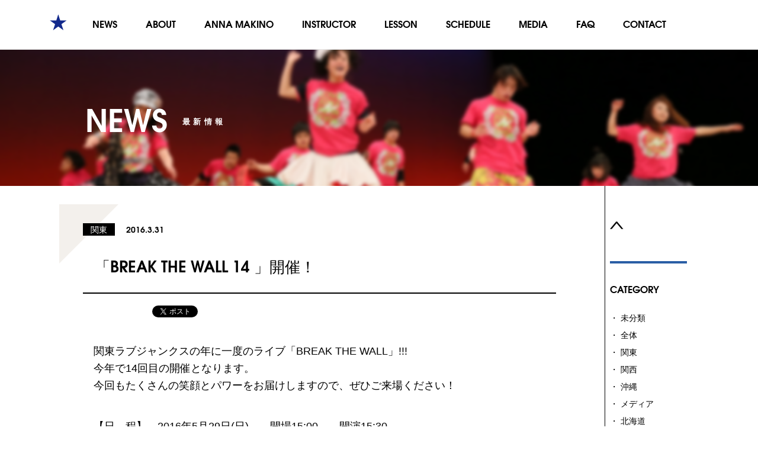

--- FILE ---
content_type: text/html; charset=UTF-8
request_url: https://turbox.jp/info_kantou/%E3%80%8Cbreak-the-wall-14-%E3%80%8D%E9%96%8B%E5%82%AC%EF%BC%81/
body_size: 20180
content:
<!DOCTYPE html>
<html lang='ja'>
<head>
<title>「BREAK THE WALL 14 」開催！ | LOVE JUNX</title>
<meta name="description" content="「ラブジャンクス」は、ダウン症のある方のための世界で初めての本格的なエンタテイメントスクールです。" />
<meta name="keywords" content="ダウン症児者,ラブジャンクス,リアルスポーツ,被災地復興支援,白井智子,牧野アンナ" />
<meta name="author" content="特定非営利活動法人トイボックス TOYBOX">
<meta property="og:title" content="「BREAK THE WALL 14 」開催！ | LOVE JUNX">
<meta property="og:description" content="「ラブジャンクス」は、ダウン症のある方のための世界で初めての本格的なエンタテイメントスクールです。">
<meta property="og:image" content="">
<meta property="og:url" content="https://turbox.jp/">
<meta property="og:locale" content="ja_JP">
<meta property="og:type" content="website">
<link href='https://turbox.jp/favicon.ico' rel='shortcut icon'/>
<meta name="viewport" content="width=device-width, initial-scale=1.0">
<meta http-equiv="X-UA-Compatible" content="IE=edge" />
<link href='https://turbox.jp/css/reset.css' media='all' rel='stylesheet' type='text/css' />
<link href='https://turbox.jp/css/font_face.css' media='all' rel='stylesheet' type='text/css' />
<link href='https://turbox.jp/css/style.css?t=1769357821' media='all' rel='stylesheet' type='text/css' />
<script src="https://ajax.googleapis.com/ajax/libs/jquery/1.8.3/jquery.min.js" charset="UTF-8"></script>
<!--[if lt IE 9]>
<script src="https://ie7-js.googlecode.com/svn/version/2.1(beta4)/IE9.js"></script>
<script src="js/html5shiv.js"></script>
<![endif]-->
<script src="https://turbox.jp/js/main.js?t=1769357821" charset="UTF-8"></script>
</head>
<body>
<div id="wrapper">
                <div id="innerWrap">
        <header>
                        <div id="navigation">
                <nav>
                    <h1><a href="https://turbox.jp/"><span class="ruby">トップページ</span><img src="https://turbox.jp/img/header_logo_star.png" alt="LOVE JUNX" width="29" height="27" /></a></h1>
                    <ul class="font_1">
                        <li><a href="https://turbox.jp/news/"><span class="ruby">最新情報</span>NEWS</a></li>
                        <li><a href="https://turbox.jp/about/"><span class="ruby">LOVE JUNXについて</span>ABOUT</a></li>
                        <li><a href="https://turbox.jp/anna/"><span class="ruby">牧野アンナ</span>ANNA MAKINO</a></li>
                        <li><a href="https://turbox.jp/instructor/"><span class="ruby">インストラクター</span>INSTRUCTOR</a></li>
                        <li><a href="https://turbox.jp/lesson/"><span class="ruby">レッスン</span>LESSON</a></li>
                        <li><a href="https://turbox.jp/schedule/"><span class="ruby">スケジュール</span>SCHEDULE</a></li>
                                                <li><a href="https://turbox.jp/media/"><span class="ruby">メディア</span>MEDIA</a></li>
                        <li><a href="https://turbox.jp/faq/"><span class="ruby">よくある質問</span>FAQ</a></li>
                        <li><a href="https://turbox.jp/contact/"><span class="ruby">お問い合わせ</span>CONTACT</a></li>
                    </ul>
                </nav>
            </div>
	<link rel="alternate" type="application/rss+xml" title="LOVE JUNX &raquo; 「BREAK THE WALL 14 」開催！ のコメントのフィード" href="https://turbox.jp/info_kantou/%e3%80%8cbreak-the-wall-14-%e3%80%8d%e9%96%8b%e5%82%ac%ef%bc%81/feed/" />
		<script type="text/javascript">
			window._wpemojiSettings = {"baseUrl":"https:\/\/s.w.org\/images\/core\/emoji\/72x72\/","ext":".png","source":{"concatemoji":"https:\/\/turbox.jp\/wp-includes\/js\/wp-emoji-release.min.js?ver=4.4.33"}};
			!function(e,n,t){var a;function i(e){var t=n.createElement("canvas"),a=t.getContext&&t.getContext("2d"),i=String.fromCharCode;return!(!a||!a.fillText)&&(a.textBaseline="top",a.font="600 32px Arial","flag"===e?(a.fillText(i(55356,56806,55356,56826),0,0),3e3<t.toDataURL().length):"diversity"===e?(a.fillText(i(55356,57221),0,0),t=a.getImageData(16,16,1,1).data,a.fillText(i(55356,57221,55356,57343),0,0),(t=a.getImageData(16,16,1,1).data)[0],t[1],t[2],t[3],!0):("simple"===e?a.fillText(i(55357,56835),0,0):a.fillText(i(55356,57135),0,0),0!==a.getImageData(16,16,1,1).data[0]))}function o(e){var t=n.createElement("script");t.src=e,t.type="text/javascript",n.getElementsByTagName("head")[0].appendChild(t)}t.supports={simple:i("simple"),flag:i("flag"),unicode8:i("unicode8"),diversity:i("diversity")},t.DOMReady=!1,t.readyCallback=function(){t.DOMReady=!0},t.supports.simple&&t.supports.flag&&t.supports.unicode8&&t.supports.diversity||(a=function(){t.readyCallback()},n.addEventListener?(n.addEventListener("DOMContentLoaded",a,!1),e.addEventListener("load",a,!1)):(e.attachEvent("onload",a),n.attachEvent("onreadystatechange",function(){"complete"===n.readyState&&t.readyCallback()})),(a=t.source||{}).concatemoji?o(a.concatemoji):a.wpemoji&&a.twemoji&&(o(a.twemoji),o(a.wpemoji)))}(window,document,window._wpemojiSettings);
		</script>
		<style type="text/css">
img.wp-smiley,
img.emoji {
	display: inline !important;
	border: none !important;
	box-shadow: none !important;
	height: 1em !important;
	width: 1em !important;
	margin: 0 .07em !important;
	vertical-align: -0.1em !important;
	background: none !important;
	padding: 0 !important;
}
</style>
<link rel='stylesheet' id='contact-form-7-css'  href='https://turbox.jp/wp-content/plugins/contact-form-7/includes/css/styles.css?ver=4.4.2' type='text/css' media='all' />
<script type='text/javascript' src='https://turbox.jp/wp-includes/js/jquery/jquery.js?ver=1.11.3'></script>
<script type='text/javascript' src='https://turbox.jp/wp-includes/js/jquery/jquery-migrate.min.js?ver=1.2.1'></script>
<link rel='https://api.w.org/' href='https://turbox.jp/wp-json/' />
<link rel="EditURI" type="application/rsd+xml" title="RSD" href="https://turbox.jp/xmlrpc.php?rsd" />
<link rel="wlwmanifest" type="application/wlwmanifest+xml" href="https://turbox.jp/wp-includes/wlwmanifest.xml" /> 
<link rel='prev' title='【書籍発売のお知らせ】ダンスチームLOVE JUNX 〜ダウン症のある子たちと共に〜' href='https://turbox.jp/info_all/%e3%80%90%e6%9b%b8%e7%b1%8d%e7%99%ba%e5%a3%b2%e3%81%ae%e3%81%8a%e7%9f%a5%e3%82%89%e3%81%9b%e3%80%91%e3%83%80%e3%83%b3%e3%82%b9%e3%83%81%e3%83%bc%e3%83%a0love-junx-%e3%80%9c%e3%83%80%e3%82%a6%e3%83%b3/' />
<link rel='next' title='ラブジャンクス事業の運営会社変更について' href='https://turbox.jp/info_all/%e3%83%a9%e3%83%96%e3%82%b8%e3%83%a3%e3%83%b3%e3%82%af%e3%82%b9%e4%ba%8b%e6%a5%ad%e3%81%ae%e9%81%8b%e5%96%b6%e4%bc%9a%e7%a4%be%e5%a4%89%e6%9b%b4%e3%81%ab%e3%81%a4%e3%81%84%e3%81%a6/' />
<meta name="generator" content="WordPress 4.4.33" />
<link rel="canonical" href="https://turbox.jp/info_kantou/%e3%80%8cbreak-the-wall-14-%e3%80%8d%e9%96%8b%e5%82%ac%ef%bc%81/" />
<link rel='shortlink' href='https://turbox.jp/?p=65' />
<link rel="alternate" type="application/json+oembed" href="https://turbox.jp/wp-json/oembed/1.0/embed?url=https%3A%2F%2Fturbox.jp%2Finfo_kantou%2F%25e3%2580%258cbreak-the-wall-14-%25e3%2580%258d%25e9%2596%258b%25e5%2582%25ac%25ef%25bc%2581%2F" />
<link rel="alternate" type="text/xml+oembed" href="https://turbox.jp/wp-json/oembed/1.0/embed?url=https%3A%2F%2Fturbox.jp%2Finfo_kantou%2F%25e3%2580%258cbreak-the-wall-14-%25e3%2580%258d%25e9%2596%258b%25e5%2582%25ac%25ef%25bc%2581%2F&#038;format=xml" />
        </header>
        <section id="news">
            <header>
                <h2><span class="font_1">NEWS</span><span class="ruby">最新情報</span></h2>
            </header>
            <div class="contentBody">
                <div class="leftColumn">
		                    <article>
                        <header>
                            <div class="right">
                                <div class="inner">
                                                                <p class="category">関東</p>
                                                                <p class="date">2016.3.31</p>
                                </div>
                                <h3><a href="https://turbox.jp/info_kantou/%e3%80%8cbreak-the-wall-14-%e3%80%8d%e9%96%8b%e5%82%ac%ef%bc%81/">「BREAK THE WALL 14 」開催！</a></h3>
                            </div>
                                                </header>
                                            <div class="share">
                            <iframe src="https://www.facebook.com/plugins/share_button.php?href=https%3A%2F%2Fturbox.jp%2Finfo_kantou%2F%25e3%2580%258cbreak-the-wall-14-%25e3%2580%258d%25e9%2596%258b%25e5%2582%25ac%25ef%25bc%2581%2F&layout=button_count&size=small&mobile_iframe=true&width=95&height=20&appId" width="95" height="20" style="border:none;overflow:hidden" scrolling="no" frameborder="0" allowTransparency="true"></iframe>
                            <a href="https://twitter.com/share" class="twitter-share-button">Tweet</a> <script>!function(d,s,id){var js,fjs=d.getElementsByTagName(s)[0],p=/^http:/.test(d.location)?'http':'https';if(!d.getElementById(id)){js=d.createElement(s);js.id=id;js.src=p+'://platform.twitter.com/widgets.js';fjs.parentNode.insertBefore(js,fjs);}}(document, 'script', 'twitter-wjs');</script>
                        </div>
                        <div class="articleBody">
                            <p>関東ラブジャンクスの年に一度のライブ「BREAK THE WALL」!!!<br />
今年で14回目の開催となります。<br />
今回もたくさんの笑顔とパワーをお届けしますので、ぜひご来場ください！</p>
<p>【日　程】　2016年5月29日(日)　　開場15:00　　開演15:30<br />
【会　場】　中野サンプラザホール（東京都中野区中野4-1-1）<br />
【入場料】　全席指定　　前売券3500円(税込)　／　当日券4000円(税込)<br />
【発売日】　4月2日(土)　10:00 ～<br />
　　　　　　キョードー東京　　0570-550-799　<a href="http://www.kyodotokyo.com/lovejunx" target="_blank">http://www.kyodotokyo.com/lovejunx</a><br />
　　　　　　チケットぴあ　　　0570-02-9999（Pコード 631-829）<a href="http://t.pia.jp/" target="_blank">http://t.pia.jp/</a><br />
　　　　　　ローソンチケット　0570-084-003（Lコード 33380）<a href="http://l-tike.com/" target="_blank">http://l-tike.com/</a><br />
　　　　　　　　　　　　　　　0570-000-407（オペレーター対応）<br />
　　　　　　ＣＮプレイガイド　0570-08-9999　<a href="http://www.cnplayguide.com/" target="_blank">http://www.cnplayguide.com/</a><br />
　　　　　　イープラス　　　　<a href="http://eplus.jp/" target="_blank">http://eplus.jp/</a></p>
<p>【主　催】　株式会社ターボックス<br />
【共　催】　セラグループ<br />
【後　援】　公益財団法人日本ダウン症協会<br />
【応　援】　富士ゼロックス東京かけはし倶楽部/マイラン製薬/グラクソ･スミスクライン<br />
【協　賛】　BRERA OROLOGI<br />
【協　力】　キョードー東京/elements group<br />
【制　作】　株式会社ターボックス<br />
【問合せ】　株式会社ターボックス　06-6543-4766（平日10:00～16:00）　</p>
                        </div>
                                        </article>
                </div>
				                <div class="rightColumn">
                    <nav class="navFollow">
                        <p class="toTopBtn"><img src="https://turbox.jp/img/btn_totop_el_arr_up.png" alt="totop" width="23" height="13" /></p>
                        <div>
                            <h5>CATEGORY</h5>
                            <ul>
                                                                        <li>
                                            <a href="https://turbox.jp/category/%e6%9c%aa%e5%88%86%e9%a1%9e/">未分類</a>
                                        </li>
                                                                        <li>
                                            <a href="https://turbox.jp/category/info_all/">全体</a>
                                        </li>
                                                                        <li>
                                            <a href="https://turbox.jp/category/info_kantou/">関東</a>
                                        </li>
                                                                        <li>
                                            <a href="https://turbox.jp/category/info_kansai/">関西</a>
                                        </li>
                                                                        <li>
                                            <a href="https://turbox.jp/category/info_okinawa/">沖縄</a>
                                        </li>
                                                                        <li>
                                            <a href="https://turbox.jp/category/%e3%83%a1%e3%83%87%e3%82%a3%e3%82%a2/">メディア</a>
                                        </li>
                                                                        <li>
                                            <a href="https://turbox.jp/category/%e5%8c%97%e6%b5%b7%e9%81%93/">北海道</a>
                                        </li>
                                                                        <li>
                                            <a href="https://turbox.jp/category/%e9%96%a2%e6%9d%b1/">関東</a>
                                        </li>
                                                                        <li>
                                            <a href="https://turbox.jp/category/%e5%8c%97%e6%b5%b7%e9%81%93-2/">北海道</a>
                                        </li>
                                                                        <li>
                                            <a href="https://turbox.jp/category/hokkaido/">hokkaido</a>
                                        </li>
                                                                        <li>
                                            <a href="https://turbox.jp/category/kanto/">kanto</a>
                                        </li>
                                                                        <li>
                                            <a href="https://turbox.jp/category/all/">all</a>
                                        </li>
                                                                        <li>
                                            <a href="https://turbox.jp/category/kansai/">kansai</a>
                                        </li>
                                                            </ul>
                        </div>
                        <div id="achive">
                            <h5>ARCHIVE</h5>
                            <ul>
                                	<li><a href='https://turbox.jp/2025/10/'>2025年10月</a></li>
	<li><a href='https://turbox.jp/2025/07/'>2025年7月</a></li>
	<li><a href='https://turbox.jp/2025/05/'>2025年5月</a></li>
	<li><a href='https://turbox.jp/2025/03/'>2025年3月</a></li>
	<li><a href='https://turbox.jp/2024/10/'>2024年10月</a></li>
	<li><a href='https://turbox.jp/2024/06/'>2024年6月</a></li>
	<li><a href='https://turbox.jp/2024/04/'>2024年4月</a></li>
	<li><a href='https://turbox.jp/2023/06/'>2023年6月</a></li>
	<li><a href='https://turbox.jp/2023/04/'>2023年4月</a></li>
	<li><a href='https://turbox.jp/2023/03/'>2023年3月</a></li>
	<li><a href='https://turbox.jp/2022/12/'>2022年12月</a></li>
	<li><a href='https://turbox.jp/2022/06/'>2022年6月</a></li>
	<li><a href='https://turbox.jp/2022/01/'>2022年1月</a></li>
	<li><a href='https://turbox.jp/2021/08/'>2021年8月</a></li>
	<li><a href='https://turbox.jp/2020/09/'>2020年9月</a></li>
	<li><a href='https://turbox.jp/2020/08/'>2020年8月</a></li>
	<li><a href='https://turbox.jp/2020/06/'>2020年6月</a></li>
	<li><a href='https://turbox.jp/2020/04/'>2020年4月</a></li>
	<li><a href='https://turbox.jp/2020/03/'>2020年3月</a></li>
	<li><a href='https://turbox.jp/2020/02/'>2020年2月</a></li>
	<li><a href='https://turbox.jp/2019/12/'>2019年12月</a></li>
	<li><a href='https://turbox.jp/2019/11/'>2019年11月</a></li>
	<li><a href='https://turbox.jp/2019/10/'>2019年10月</a></li>
	<li><a href='https://turbox.jp/2019/08/'>2019年8月</a></li>
	<li><a href='https://turbox.jp/2019/06/'>2019年6月</a></li>
	<li><a href='https://turbox.jp/2019/04/'>2019年4月</a></li>
	<li><a href='https://turbox.jp/2019/02/'>2019年2月</a></li>
	<li><a href='https://turbox.jp/2019/01/'>2019年1月</a></li>
	<li><a href='https://turbox.jp/2018/10/'>2018年10月</a></li>
	<li><a href='https://turbox.jp/2018/09/'>2018年9月</a></li>
	<li><a href='https://turbox.jp/2018/08/'>2018年8月</a></li>
	<li><a href='https://turbox.jp/2018/07/'>2018年7月</a></li>
	<li><a href='https://turbox.jp/2018/06/'>2018年6月</a></li>
	<li><a href='https://turbox.jp/2018/05/'>2018年5月</a></li>
	<li><a href='https://turbox.jp/2018/04/'>2018年4月</a></li>
	<li><a href='https://turbox.jp/2018/03/'>2018年3月</a></li>
	<li><a href='https://turbox.jp/2018/02/'>2018年2月</a></li>
	<li><a href='https://turbox.jp/2018/01/'>2018年1月</a></li>
	<li><a href='https://turbox.jp/2017/12/'>2017年12月</a></li>
	<li><a href='https://turbox.jp/2017/11/'>2017年11月</a></li>
	<li><a href='https://turbox.jp/2017/09/'>2017年9月</a></li>
	<li><a href='https://turbox.jp/2017/08/'>2017年8月</a></li>
	<li><a href='https://turbox.jp/2017/07/'>2017年7月</a></li>
	<li><a href='https://turbox.jp/2017/04/'>2017年4月</a></li>
	<li><a href='https://turbox.jp/2017/03/'>2017年3月</a></li>
	<li><a href='https://turbox.jp/2017/01/'>2017年1月</a></li>
	<li><a href='https://turbox.jp/2016/12/'>2016年12月</a></li>
	<li><a href='https://turbox.jp/2016/11/'>2016年11月</a></li>
	<li><a href='https://turbox.jp/2016/09/'>2016年9月</a></li>
	<li><a href='https://turbox.jp/2016/08/'>2016年8月</a></li>
	<li><a href='https://turbox.jp/2016/07/'>2016年7月</a></li>
	<li><a href='https://turbox.jp/2016/04/'>2016年4月</a></li>
	<li><a href='https://turbox.jp/2016/03/'>2016年3月</a></li>
	<li><a href='https://turbox.jp/2015/10/'>2015年10月</a></li>
                            </ul>
                        </div>
                    </nav>
                </div>
            </div>
        </section>
    </div>
    <footer>
        <div class="upper">
            <p class="font_1 toTopBtn" id="totopBtn">TOP</p>
        </div>
        <div>
            <ul>
                <li><a href="http://www.elementsgroup.biz/" target="_blank"><img src="https://turbox.jp/img/banner_1.png" alt="img" width="200" height="84" /></a></li>
                <li><a href="http://www.jdss.or.jp/" target="_blank"><img src="https://turbox.jp/img/banner_2.png" alt="img" width="200" height="84" /></a></li>
            </ul>
        </div>
        <p class="font_1">© LOVE JUNXS. All rights reserved.</p>
</div>

	<script type='text/javascript' src='https://turbox.jp/wp-content/plugins/contact-form-7/includes/js/jquery.form.min.js?ver=3.51.0-2014.06.20'></script>
<script type='text/javascript'>
/* <![CDATA[ */
var _wpcf7 = {"loaderUrl":"https:\/\/turbox.jp\/wp-content\/plugins\/contact-form-7\/images\/ajax-loader.gif","recaptchaEmpty":"\u3042\u306a\u305f\u304c\u30ed\u30dc\u30c3\u30c8\u3067\u306f\u306a\u3044\u3053\u3068\u3092\u8a3c\u660e\u3057\u3066\u304f\u3060\u3055\u3044\u3002","sending":"Sending ..."};
/* ]]> */
</script>
<script type='text/javascript' src='https://turbox.jp/wp-content/plugins/contact-form-7/includes/js/scripts.js?ver=4.4.2'></script>
<script type='text/javascript' src='https://turbox.jp/wp-includes/js/wp-embed.min.js?ver=4.4.33'></script>
</body>
</html>

--- FILE ---
content_type: text/css
request_url: https://turbox.jp/css/font_face.css
body_size: 1405
content:
@font-face {
    font-family: 'texgyreadventorbold';
    src: url('font/texgyreadventor-bold-webfont.eot');
    src: url('font/texgyreadventor-bold-webfont.eot?#iefix') format('embedded-opentype'),
         url('font/texgyreadventor-bold-webfont.woff') format('woff'),
         url('font/texgyreadventor-bold-webfont.ttf') format('truetype'),
         url('font/texgyreadventor-bold-webfont.svg#texgyreadventorbold') format('svg');
    font-weight: normal;
    font-style: normal;
}

@font-face {
    font-family: 'texgyreadventorregular';
    src: url('font/texgyreadventor-regular-webfont.eot');
    src: url('font/texgyreadventor-regular-webfont.eot?#iefix') format('embedded-opentype'),
         url('font/texgyreadventor-regular-webfont.woff') format('woff'),
         url('font/texgyreadventor-regular-webfont.ttf') format('truetype'),
         url('font/texgyreadventor-regular-webfont.svg#texgyreadventorregular') format('svg');
    font-weight: normal;
    font-style: normal;
}
@font-face {
    font-family: 'texgyreadventoritalic';
    src: url('font/texgyreadventor-italic-webfont.eot');
    src: url('font/texgyreadventor-italic-webfont.eot?#iefix') format('embedded-opentype'),
         url('font/texgyreadventor-italic-webfont.woff') format('woff'),
         url('font/texgyreadventor-italic-webfont.ttf') format('truetype'),
         url('font/texgyreadventor-italic-webfont.svg#texgyreadventoritalic') format('svg');
    font-weight: normal;
    font-style: normal;
}


--- FILE ---
content_type: text/css
request_url: https://turbox.jp/css/style.css?t=1769357821
body_size: 64026
content:
@charset "utf-8";
body{
    font-family: "游ゴシック", YuGothic,"ヒラギノ角ゴ Pro W3", "Hiragino Kaku Gothic Pro", "メイリオ", Meiryo, Osaka, "ＭＳ Ｐゴシック", "MS P Gothic", sans-serif;
    -webkit-text-size-adjust: 100%; 
}
a{
    color:inherit;
    text-decoration: none;
}
.font_1,
#topHeader .notice:after,
#wrapper.top #innerWrap .news .newsBody > ul li .date,
#news .contentBody article header > div,
#news .rightColumn nav,
#faq .contentBody > article h3:before,
#faq .contentBody > article h3 + p:before,
.decoBtn:after{
    font-family: 'texgyreadventorbold';
}
.font_2,
.previouspostslink,
.nextpostslink{
    font-family: 'texgyreadventorregular';
}
.font_3{
    font-family: 'texgyreadventoritalic';
}
.decoBtn > a{
    display: block;
}

/* HEADER */
#wrapper #innerWrap > header{
    background-color: white;
    border-bottom: 1px solid #e5e5e5;
}
#wrapper #innerWrap > header > div{
    max-width: 1174px;
    margin: 0 auto;
    position: relative;
}
#wrapper #innerWrap > header nav > h1{
    position: absolute;
    left: 31px;
    top: 24px;
}
#wrapper #innerWrap > header nav ul{
    padding: 32px 0 35px;
    text-align: center;
}
#wrapper #innerWrap > header nav ul li{
    padding: 0 4px;
    margin: 0 18px;
    font-size: 16px;
    line-height: 13px;
    display: inline-block;
    position: relative;
}
#wrapper #innerWrap > header nav ul li .ruby,
#wrapper #innerWrap > header h1 .ruby{
    color: #2a5ea5;
    font-size: 12px;
    letter-spacing: 0.4em;
    text-align: center;
    font-weight: bold;
    position: absolute;
    top: -18px;
    left: 50%;
    transform: translate(-50%, 0);
    display: block;
    white-space: nowrap;
    opacity: 0;
    transition: all 0.4s ease;
}
#wrapper #innerWrap > header h1 .ruby{
    top: -5px;
}
#wrapper #innerWrap > header nav ul li:hover .ruby,
#wrapper #innerWrap > header h1:hover .ruby{
    top: -23px;
    opacity: 1;
}
#wrapper #innerWrap > header h1:hover .ruby{
    top: -10px;
}
#wrapper #innerWrap > header nav ul li:after{
    content: '';
    height: 5px;
    background-color: #2a5ea5;
    position: absolute;
    left: 0;
    right: 100%;
    bottom: -16px;
    display: block;
    transition: all 0.4s ease;
}
#wrapper #innerWrap > header nav ul li:hover:after{
    right: 0;
}
#wrapper #innerWrap > header nav > .share{
    width: 70px;
    position: absolute;
    top: 29px;
    right: 13px;
}
#wrapper #innerWrap > header nav > .share p{
    float: left;
}
#wrapper #innerWrap > header nav > .share p + p{
    float: right;
}

/* FOOTER */
#wrapper > footer{
    background-color: #f0f0f0;
}
#wrapper > footer .upper{
    height: 50px;
    background-color: #d8d8d8;
}
#wrapper > footer .upper > p{
    width: 50px;
    height: 100%;
    padding-top: 28px;
    font-size: 15px;
    text-align: center;
    float: right;
    background: url(../img/footer_totop_bg.png) no-repeat center 10px;
    background-color: white;
    box-sizing: border-box;
    cursor: pointer;
}
#wrapper > footer .upper + div{
    width: 420px;
    margin: 0 auto;
}
#wrapper > footer .upper + div ul{
    padding-top: 10px;
    overflow: hidden;
}
#wrapper > footer .upper + div ul li{
    margin: 5px;
    float: left;
}
#wrapper > footer > p{
    padding: 12px 0;
    font-size: 11px;
    letter-spacing: 0.06em;
    text-align: center;
}

/* CONTENT */
#wrapper.content #innerWrap > section > header{
    width: 100%;
    height: 140px;
    padding-top: 90px;
}
#wrapper.content #innerWrap > section > header h2{
    width: 1000px;
    margin: 0 auto;
    color: white;
    position: relative;
}
#wrapper.content #innerWrap > section > header h2 .font_1{
    font-size: 52px;
    text-indent: 0.08em;
    display: inline-block;
}
#wrapper.content #innerWrap > section > header h2 .ruby{
    margin-left: 25px;
    font-size: 13px;
    letter-spacing: 0.4em;
    display: inline-block;
    position: absolute;
    top: 25px;
}
#wrapper.content .decoBtn{
    color: #2a5ea5;
    text-align: center;
    border: 3px solid #2a5ea5;
    float: left;
    overflow: hidden;
    position: relative;
    cursor: pointer;
    letter-spacing: 0.14em;
    transition: color 0.5s ease-out;
}
#wrapper.content .decoBtn:hover{
    color: white;
}
#wrapper.content .decoBtn > *{
    position: relative;
    z-index: 1px;
}
#wrapper.content .decoBtn:before{
    content: '';
    width: 0;
    height: 0;
    width: 0;
    height: 0;
    border-style: solid;
    border-width: 800px 800px 0 800px;
    border-color: #2a5ea5 transparent transparent transparent;
    position: absolute;
    top:0;
    left: -1570px;
    transition: left 0.5s ease-out;
}
#wrapper.content .decoBtn:after{
    content: '>';
    font-size: 17px;
    color: #2a5ea5;
    position: absolute;
    right: 9px;
    top: 0;
}
#wrapper.content .decoBtn:hover:before{
    left: -1200px;
}
#wrapper.content .border{
    border-bottom: 2px solid #f4f1ed;
}
#wrapper.content .border > span{
    margin-bottom: -2px;
    border-bottom: 2px solid #2a5ea5;
    display: inline-block;
}




/* TOP */
#loadingWrap{
    width: 100%;
    height: 100%;
    position: fixed;
    z-index: 1000;
    background-color: white;
}
#loadingTop,
#loadingBottom{
    height: 49.9%;
    position: absolute;
    left: 0;
    right: 0;
    background-color: white;
    z-index: 2;
}
#loadingBottom{
    bottom: 0;
}
#loadingTop{
    top: 0;
}
#loadingBarWrap{
    height: 100%;
    width: 100%;
    position: absolute;
    top: 60px;
    bottom: 0;
    left: 50%;
    transform: translate(-50%, 0);
}
#loadingBarWrap > div{
    width: 0%;
    height: 100%;
    background-color: #2a5ea5;
}

#wrapper.top #innerWrap > header > div{
    width: 100%;
    max-width: 1360px;
}
#topHeader{
    height: 83px;
    margin: 0 27px;
    position: relative;
    z-index: 10;
}
#wrapper.top #innerWrap > header > div > h1{
    height: 83px;
    position: absolute;
    left: 25px;
    top: 0;
}
#wrapper.top #innerWrap > header > div > h1 > img{
    height: 100%;
    width: auto;
}
#topHeader .notice{
    width: 370px;
    height: 83px;
/*     height: 114px; */
    color: white;
    font-size: 24px;
    line-height: 34px;
    background: url(../img/bg_red_stripe.png) repeat;
    position: absolute;
    right: 0;
    top: 0;
}
#topHeader .notice:after{
    content: '>';
    color: white;
    font-size: 33px;
    position: absolute;
    bottom: 50%;
    right: 9px;
    margin-bottom: -0.3em;
/*     margin-bottom: -0.5em; */
}
#topHeader .notice > a{
    width: inherit;
    height: inherit;
    padding-left: 28px;
    display: table-cell;
    vertical-align: middle;
    box-sizing: border-box;
}
#topHeader .description > p:first-child{
    padding: 35px 0;
    padding-left: 120px;
    padding-right: 385px;
    font-size: 13px;
    line-height: 14px;
    text-align: center;
}
#topSlide{
    margin: 0 27px;
    position: relative;
}
#topSlide ul{
    height: 100%;
    overflow: hidden;
}
#topSlide ul li{
    height: 100%;
    background-position: center center;
    background-size: cover;
}
#topSlide ul li img{
    width: 100%;
    height: auto;
    vertical-align: bottom;
}
#topSlide #slideBtn{
    width: 498px;
    height: 74px;
    position: absolute;
    bottom: 72px;
    right: 67px;
}
#topSlide #slideBtn span{
    height: 100%;
    position: absolute;
    top:0;
    left: 0;
    right: 100%;
    z-index: 1;
    background-color: #2a5ea5;
}
#topSlide #slideBtn a{
    width: inherit;
    height: inherit;
    padding-left: 33px;
    color: white;
    font-size: 38px;
    letter-spacing: 0.02em;
    display: table-cell;
    vertical-align: middle;
    box-sizing: border-box;
    border: 1px solid white;
    background-color: #2a5ea5;
    transition: all 0.3s ease-out;
}
#topSlide #slideBtn a:after{
    content: '>';
    display: block;
    line-height: 66px;
    position: absolute;
    right: 18px;
    top: 0;
}
#topSlide #slideBtn a:hover{
    background-color: rgba(42,94,165, 0.7);
}
#topSlide .share{
    position: absolute;
    top: 75px;
    right: 27px;
}
#topSlide .share > p{
    margin-bottom: 24px;
}
#wrapper.top #innerWrap > header #topSlide + div{
    width: 100%;
}
#wrapper.top #innerWrap > header nav ul li{
    margin: 0 12px;
}
#wrapper.top #innerWrap > header nav > h1,
#wrapper.top #innerWrap > header nav > .share{
    display: none;
}

#wrapper.top #innerWrap .news{
    padding-bottom: 85px;
    background-color: #f3f0ec;
}
#wrapper.top #innerWrap .news > div > h2{
    padding-top: 47px;
    margin-bottom: 78px;
    text-align: center;
}
#wrapper.top #innerWrap .news .newsBody{
    width: 1000px;
    padding-left: 193px;
    margin: 0 auto;
    box-sizing: border-box;
    position: relative;
}
#wrapper.top #innerWrap .news .newsBody > h3{
    font-size: 38px;
    line-height: 30px;
    letter-spacing: 0.08em;
    position: absolute;
    left: 30px;
    top: 50%;
    margin-top: -0.5em;
}
#wrapper.top #innerWrap .news .newsBody > ul{
    padding-left: 20px;
    border-left: 1px solid #2a5ea5;
}
#wrapper.top #innerWrap .news .newsBody > ul li{
    overflow: hidden;
}
#wrapper.top #innerWrap .news .newsBody > ul li:hover{
    background-color: white;
}
#wrapper.top #innerWrap .news .newsBody > ul li a{
    height: 32px;
    padding-right: 35px;
    font-size: 19px;
    line-height: 32px;
    font-weight: bold;
    display: block;
    position: relative;
}
#wrapper.top #innerWrap .news .newsBody > ul li a:after{
    content: '';
    width: 26px;
    height: 26px;
    background: url(../img/top_news_li_el_arr.png) no-repeat center center;
    background-size: 10px auto;
    background-color: #d8d8d8;
    border-radius: 13px;
    position: absolute;
    right: 15px;
    top: 3px;
    display: block;
}
#wrapper.top #innerWrap .news .newsBody > ul li:hover a:after{
    background-color: #2a5ea5;
}
#wrapper.top #innerWrap .news .newsBody > ul li .date{
    width: 106px;
    font-size: 13px;
    line-height: 32px;
    text-align: center;
    display: inline-block;
}
#wrapper.top #innerWrap .news .newsBody > .button{
    position: absolute;
    bottom: -65px;
    right: 0;
}
#wrapper.top #innerWrap .news .newsBody > .button span{
    width: 103px;
    height: 35px;
    padding-right: 27px;
    color: white;
    font-size: 20px;
    line-height: 35px;
    text-align: center;
    position: relative;
    background-color: black;
    display: inline-block;
}
#wrapper.top #innerWrap .news .newsBody > .button span:after{
    content: '>';
    line-height: 30px;
    position: absolute;
    right: 22px;
    top: 0;
    display: block;
}
#wrapper.top #innerWrap .lessonBlog{
    width: 100%;
    height: 140px;
    background: no-repeat center -64px, url(../img/bg_dot.png) repeat;
    background-color: #2a5ea5;
}
#wrapper.top #innerWrap .lessonBlog h2{
    padding: 50px 0 67px;
    color: white;
    font-size: 38px;
    letter-spacing: 0.08em;
    line-height: 32px;
    text-align: center;
}
#wrapper.top #innerWrap .lessonBlog h2:before{
    content: '';
    width: 32px;
    height: 32px;
    margin-right: 20px;
    background: url(../img/top_h_el_facebook.png) no-repeat center center;
    display: inline-block;
}
#wrapper.top #innerWrap .lessonBlog > div > div{
    width: 1000px;
    margin: 0 auto;
    overflow: hidden;
}
#wrapper.top #innerWrap .lessonBlog > div > div.mt{
    margin-top: 20px;
}
#wrapper.top #innerWrap .lessonBlog > div > div > div{
    width: 312px;
    height: 82px;
    border: 3px solid white;
    float: left;
    overflow: hidden;
    position: relative;
}
#wrapper.top #innerWrap .lessonBlog > div > div > div:before{
    content: '';
    width: 0;
    height: 0;
    width: 0;
    height: 0;
    border-style: solid;
    border-width: 800px 800px 0 800px;
    border-color: white transparent transparent transparent;
    position: absolute;
    top:0;
    left: -1550px;
    transition: left 0.5s ease-out;
}
#wrapper.top #innerWrap .lessonBlog > div > div > div:hover:before{
    left: -1200px;
}
#wrapper.top #innerWrap .lessonBlog > div > div > div:first-child + div{
    margin: 0 22px;
}
#wrapper.top #innerWrap .lessonBlog > div > div.cl_1 > div{
    margin: 0 auto;
    float: none;
}
#wrapper.top #innerWrap .lessonBlog > div > div > div a{
    width: inherit;
    height: inherit;
    font-size: 26px;
    text-align: center;
    color: white;
    font-weight: bold;
    font-family: "ヒラギノ角ゴ Pro W3", "Hiragino Kaku Gothic Pro", "游ゴシック", YuGothic, "メイリオ", Meiryo, Osaka, "ＭＳ Ｐゴシック", "MS P Gothic", sans-serif;
    display: table-cell;
    vertical-align: middle;
    background: url(../img/top_btn_el.png) no-repeat left top;
    position: relative;
    z-index: 2;
    transition: color 0.5s ease;
}
#wrapper.top #innerWrap .lessonBlog > div > div > div:hover a{
    color: #2a5ea5;
}

/* NEWS */
#news > header{
    background: url(../img/news_head_bg.png) no-repeat center center;
    background-size: cover;
}
#news.event > header{
    background: url(../img/event_head_bg.png) no-repeat center center;
    background-size: cover;
}
#news.schedule > header{
    background: url(../img/schedule_head_bg.png) no-repeat center center;
    background-size: cover;
}
#news.media > header{
    background: url(../img/media_head_bg.png) no-repeat center center;
    background-size: cover;
}

#news .contentBody{
    max-width: 1080px;
    padding-right: 158px;
    margin: 0 auto;
    box-sizing: border-box;
    position: relative;
}
#news .contentBody .leftColumn{
    border-right: 1px solid black;
}
#news .contentBody article{
    padding: 63px 82px 40px 40px;
    position: relative;
}
#news .contentBody article:before{
    content: '';
    width: 0;
    height: 0;
    border-style: solid;
    border-width: 100px 100px 0 0;
    border-color: #f3f0ec transparent transparent transparent;
    display: block;
    position: absolute;
    top: 31px;
    left: 0;
    z-index: 0;
}
#news .contentBody article header{
    padding-bottom: 26px;
    border-bottom: 2px solid black;
    position: relative;
    z-index: 1;
    overflow: hidden;
}
#news .contentBody article header.list .left{
    width: 200px;
    float: left;
}
#news .contentBody article header.list .left img{
    width: 100%;
    height: auto;
}
#news .contentBody article header.list .left .no_image{
    width: 100%;
    height: 100px;
    background: #d8d8d8 url([data-uri]) no-repeat center center;
    background-size: 46px auto;
    display: block;
}
#news .contentBody article header.list .right{
    float: right;
    width: 579px;
}
#news .contentBody article header .inner{
    overflow: hidden;
}
#news .contentBody article header .inner > p{
    padding: 0 13px;
    margin-right: 6px;
    font-size: 14px;
    line-height: 21px;
    float: left;
}
#news .contentBody article header .inner > p.category{
    color: white;
    background-color: black;
}
#news .contentBody article header h3{
    padding-left: 20px;
    margin: 30px 0 0;
    font-size: 26px;
    line-height: 40px;
    font-weight: normal;
}
#news .contentBody article .share{
    padding-top: 20px;
    padding-left: 18px;
}
#news .contentBody article .articleBody > p{
    padding: 0 18px;
    margin-top: 40px;
    font-size: 18px;
    line-height: 29px;
}
#news .contentBody article .articleBody img{
    max-width: 100%;
    height: auto;
}
#news .contentBody article .articleBody a{
    color: #e52222;
}
#news .contentBody .wp-pagenavi{
    width: 100%;
    margin: 20px 0 0;
    padding-left: 40px;
    padding-bottom: 60px;
    position: relative;
    box-sizing: border-box;
}
#news .contentBody .wp-pagenavi .page,
#news .contentBody .wp-pagenavi .current{
    width: 30px;
    height: 30px;
    margin-right: 12px;
    font-size: 16px;
    line-height: 30px;
    text-align: center;
    display: inline-block;
}
#news .contentBody .wp-pagenavi .page:hover{
    background-color: #cdcdcd;
}
#news .contentBody .wp-pagenavi .current{
    color: white;
    background-color: black;
}
#news .contentBody .wp-pagenavi .previouspostslink,
#news .contentBody .wp-pagenavi .nextpostslink{
    color: #ccc;
    font-size: 50px;
    line-height: 35px;
    position: absolute;
    top:-10px;
    right: 82px;
    display: block;
}
#news .contentBody .wp-pagenavi .previouspostslink{
    right: 121px;
}
#news .contentBody .wp-pagenavi .previouspostslink:hover,
#news .contentBody .wp-pagenavi .nextpostslink:hover{
    color: black;
}

#news .contentBody .rightColumn{
    width: 138px;
    position: absolute;
    top: 0;
    right: 20px;
    bottom: 0;
}
#news .contentBody .rightColumn nav{
    width: 130px;
    padding-top: 58px;
    padding-left: 8px;
    position: absolute;
    top: 0;
}
#news .contentBody .rightColumn nav > p{
    margin-bottom: 18px;
    display: inline-block;
    cursor: pointer;
}
#news .contentBody .rightColumn nav > div{
    margin-top: 35px;
    border-top: 4px solid #2a5ea5;
}
#news .contentBody .rightColumn nav > div h5{
    padding: 35px 0;
}
#news .contentBody .rightColumn nav > div ul li{
    margin-bottom: 18px;
    font-size: 14px;
    line-height: 11px;
}
#news .contentBody .rightColumn nav > div ul li:before{
    content: '・';
    display: inline;
}
#news .contentBody .rightColumn nav a:hover{
    color: #999;
}

/* ABOUT */
#about > header{
    background: url(../img/about_head_bg.png) no-repeat center center;
    background-size: cover
}
#about > .contentBody > h3{
    padding: 62px 0 70px;
    text-align: center;
}
#about > .contentBody > .content_1{
    background-color: #f3f0ec;
}
#about > .contentBody > .content_1 > div{
    width: 960px;
    padding: 68px 0 80px;
    margin: 0 auto;
    box-sizing: border-box;
    position: relative;
}
#about > .contentBody > .content_1 > div:before{
    content: '';
    width: 206px;
    height: 174px;
    background: url(../img/about_bg_el_star.png) no-repeat center center;
    display: block;
    position: absolute;
    top: 0;
    right: -38px;
}
#about > .contentBody > .content_1 > div > h3{
    margin-bottom: 60px;
    text-align: center;
    position: relative;
    z-index: 1;
}
#about > .contentBody > .content_1 > div > p{
    font-size: 16px;
    line-height: 36px;
    font-weight: bold;
}
#about > .contentBody > .content_2{
    position: relative;
}
#about > .contentBody > .content_2 > div{
    width: 1000px;
    padding: 60px 20px 92px 0;
    margin: 0 auto;
    box-sizing: border-box;
    position: relative;
}
#about > .contentBody > .content_2 > div > h3{
    margin-bottom: 40px;
    color: #2a5ea5;
    font-size: 16px;
    line-height: 28px;
}
#about > .contentBody > .content_2 > div > h3 > span{
    color: black;
    margin-right: 13px;
    font-size: 35px;
    display: inline-block;
}
#about > .contentBody > .content_2 > div > .leftColumn{
    width: 233px;
    position: absolute;
    top: 140px;
    left: 0;
}
#about > .contentBody > .content_2 > div > .leftColumn .decoBtn{
    width: 226px;
    height: 56px;
    margin-top: 25px;
    line-height: 56px;
}
#about > .contentBody > .content_2 > div > .rightColumn{
    padding: 0 20px 0 285px;
}
#about > .contentBody > .content_2 > div > .rightColumn > h4{
    margin-bottom: 25px;
}
#about > .contentBody > .content_2 > div > .rightColumn > h4 > span{
    padding: 20px 0 25px;
}
#about > .contentBody > .content_2 > div > .rightColumn > h4 > span .font_3{
    font-size: 13px;
}
#about > .contentBody > .content_2 > div > .rightColumn > p{
    font-size: 14px;
    line-height: 26px;
}
#about > .contentBody > .content_2 aside{
    background-color: #2a5ea5;
    color: white;
    position: absolute;
    top: 130px;
    left: 30px;
    right: 30px;
    bottom: 40px;
    display: none;
}
#about > .contentBody > .content_2 aside > div:first-child{
    max-width: 1080px;
    margin: 0 auto;
    position: relative;
    z-index: 3;
}
#about > .contentBody > .content_2 aside > div:first-child > h4{
    color: black;
    font-size: 26px;
    letter-spacing: 0.14em;
    position: absolute;
    top: -0.5em;
    right: -3px;
}
#about > .contentBody > .content_2 aside > div:first-child > .closeBtn{
    position: absolute;
    top: 28px;
    right: 0;
    cursor: pointer;
}
#about > .contentBody > .content_2 aside > div + div{
    position: absolute;
    top:0;
    left: 0;
    right: 0;
    bottom: 0;
    overflow: scroll;
}
#about > .contentBody > .content_2 aside > div + div > div{
    width: 940px;
    margin: 0 auto;
}
#about > .contentBody > .content_2 aside > div .upper{
    height: 320px;
    padding: 20px 40px;
}
#about > .contentBody > .content_2 aside > div .upper > *{
    float: left
}
#about > .contentBody > .content_2 aside > div .upper > div{
    width: 520px;
    height: 320px;
    padding-left: 67px;
}
#about > .contentBody > .content_2 aside > div .upper > div > div{
    width: inherit;
    height: inherit;
    display: table-cell;
    vertical-align: middle;
}
#about > .contentBody > .content_2 aside > div .upper > div > div p:first-child{
    margin-bottom: 20px;
    font-size: 32px;
    line-height: 30px;
    letter-spacing: 0.06em;
}
#about > .contentBody > .content_2 aside > div .upper > div > div p:first-child > span{
    font-size: 13px;
    margin-left: 20px;
    display: inline-block;
    vertical-align: top;
}
#about > .contentBody > .content_2 aside > div .upper > div > div p:first-child + p{
    font-size: 14px;
    line-height: 27px;
    letter-spacing: 0.14em;
}
#about > .contentBody > .content_2 aside > div .content_1{
    padding: 0 0 0 12px;
    border-top: 1px solid white;
    border-bottom: 1px solid white;
}
#about > .contentBody > .content_2 aside > div .content_1 table{
    margin: 30px 0;
    border: 0;
    border-collapse: collapse;
}
#about > .contentBody > .content_2 aside > div .content_1 table tr td:first-child{
    width: 160px;
    padding: 5px 0;
    text-align: center;
}
#about > .contentBody > .content_2 aside > div .content_1 table tr td{
    padding: 5px 0 5px 40px;
    font-size: 14px;
    line-height: 20px;
    vertical-align: middle;
    position: relative;
}
#about > .contentBody > .content_2 aside > div .content_1 table tr td:first-child + td:before{
    content: '';
    width: 2px;
    background-color: white;
    position: absolute;
    top: 0;
    left: 3.5px;
    bottom: 0;
    display: block;
}
#about > .contentBody > .content_2 aside > div .content_1 table tr td:first-child + td:after{
    content: '';
    width: 7px;
    height: 7px;
    background-color: white;
    border-radius: 4px;
    position: absolute;
    top: 50%;
    left: 0;
    margin-top: -3.5px;
}
#about > .contentBody > .content_2 aside > div .content_1 table tr td:first-child + td.noDisc:after{
    display: none;
}
#about > .contentBody > .content_2 aside > div .content_2{
    padding: 20px 0 60px 230px;
    position: relative;
}
#about > .contentBody > .content_2 aside > div .content_2 > h4{
    font-size: 18px;
    position: absolute;
    top: 39px;
    left: 95px;
}
#about > .contentBody > .content_2 aside > div .content_2 table{
    border-spacing: 0 20px;
    border-collapse : separate;
}
#about > .contentBody > .content_2 aside > div .content_2 table tr td:first-child{
    width: 100px;
}
#about > .contentBody > .content_2 aside > div .content_2 table tr td{
    font-size: 14px;
    line-height: 20px;
}

#about > .contentBody > .content_3{
    background-color: #f3f0ec;
}
#about > .contentBody > .content_3 > div{
    width: 960px;
    padding: 60px 0 0;
    margin: 0 auto;
}

/* INSTRUCTOR */
#instructor > header{
    background: url(../img/inst_head_bg.png) no-repeat center center;
    background-size: cover
}
#instructor > .contentBody{
    width: 990px;
    margin: 0 auto;
    padding: 65px 0 130px;
}
#instructor > .contentBody .content_1{
    margin-bottom: 50px;
}
#instructor > .contentBody .content_1 > h3{
    margin-bottom: 60px;
}
#wrapper.content .border > span{
    padding-bottom: 20px;
}
#instructor > .contentBody .content_1 > div,
#instructor.profiles article{
    padding-left: 270px;
    position: relative;
}
#instructor > .contentBody .content_1 .leftColumn,
#instructor.profiles article .leftColumn{
    position: absolute;
    top: 0;
    left: 0;
}
#instructor > .contentBody .content_1 .leftColumn > .decoBtn,
#instructor.profiles article .leftColumn .decoBtn{
    width: 229px;
    margin-top: 30px;
    line-height: 31px;
}
#instructor > .contentBody .content_1 .leftColumn > .decoBtn:before,
#instructor.profiles article .leftColumn .decoBtn:before{
    left: -1580px;
}
#instructor > .contentBody .content_1 .leftColumn > .decoBtn:hover:before,
#instructor.profiles article .leftColumn .decoBtn:hover:before{
    left: -1200px;
}
#instructor > .contentBody .content_1 .rightColumn{
    padding-top: 10px;
}
#instructor > .contentBody .content_1 .rightColumn h4{
    font-size: 20px;
    margin-bottom: 20px;
}
#instructor > .contentBody .content_1 .rightColumn h5,
#instructor.profiles article .rightColumn h5{
    margin-bottom: 35px;
    font-size: 27px;
}
#instructor > .contentBody .content_1 .rightColumn h5 > span,
#instructor.profiles article .rightColumn h5 span{
    padding-left: 10px;
    font-size: 13px;
}
#instructor > .contentBody .content_1 .rightColumn h5 + p{
    font-size: 16px;
    line-height: 30px;
    font-weight: bold;
}
#instructor > .contentBody .content_1 .rightColumn h6,
#instructor.profiles article .rightColumn h6{
    padding: 0 4px 7px;
    margin: 45px 0 40px;
    color: #2a5ea5;
    font-size: 16px;
    font-weight: normal;
    border-bottom: 2px solid #2a5ea5;
}
#instructor > .contentBody .content_1 .rightColumn h6 + div p,
#instructor.profiles article .rightColumn p{
    margin-top: 30px;
    font-size: 16px;
    line-height: 30px;
}

#instructor > .contentBody .content_2 > div > h4,
#instructor > .contentBody .content_3 > div > h4{
    font-size: 20px;
    border-top: 2px solid #f3f0ec;
}
#instructor > .contentBody .content_2 > div > h4 > span,
#instructor > .contentBody .content_3 > div > h4 > span{
    padding-top: 35px;
    margin-top: -2px;
    border-top: 2px solid #2a5ea5;
    display: inline-block;
}
#instructor > .contentBody .cl_3{
    padding: 0 55px;
    overflow: hidden;
}
#instructor > .contentBody .cl_4{
    padding: 0;
    overflow: hidden;
}

#instructor > .contentBody .cl_3 ul li,
#instructor > .contentBody .cl_4 ul li{
    float: left;
}
#instructor > .contentBody .cl_3 ul li{
    margin: 0 29px;
}
#instructor > .contentBody .cl_4 ul li:first-child{
    margin: 0;
}
#instructor > .contentBody .cl_4 ul li{
    margin-left: 16px;
}
#instructor > .contentBody .cl_3 ul li h5,
#instructor > .contentBody .cl_4 ul li h5{
    padding-top: 20px;
    font-size: 27px;
    text-align: center;
}
#instructor > .contentBody .cl_3 ul li h5.hasRuby,
#instructor > .contentBody .cl_4 ul li h5.hasRuby{
    padding-left: 13px;
    text-align: left;
}
#instructor > .contentBody .cl_3 ul li h5 span,
#instructor > .contentBody .cl_4 ul li h5 span{
    padding-left: 2px;
    font-size: 12px;
}

#instructor > .contentBody .content_2 h4 + div{
    margin-top: 35px;
}
#instructor > .contentBody .content_2 .line{
    margin: 60px 0 50px;
    overflow: hidden;
}
#instructor > .contentBody .content_2 .line h4{
    margin-right: 55px;
    float: left;
}
#instructor > .contentBody .content_2 .line h4 + p{
    font-weight: bold;
}

#instructor > .contentBody .content_3 > div > p{
    padding: 6px 12px;
    margin-top: 40px;
    margin-bottom: 30px;
    color: white;
    background-color: black;
    display: inline-block;
}
#instructor > .contentBody .content_3 .decoBtn{
    width: 229px;
    margin-top: 23px;
    line-height: 31px;
}
#instructor > .contentBody .content_3 .decoBtn:before{
    left: -1580px;
}
#instructor > .contentBody .content_3 .decoBtn:hover:before{
    left: -1200px;
}

#instructor.profiles article{
    padding-top: 30px;
    padding-bottom: 60px;
}
#instructor.profiles article .leftColumn{
    top: 30px;
}
#instructor.profiles article .rightColumn .belong{
    padding: 6px 12px;
    margin-top: 0;
    margin-bottom: 15px;
    color: white;
    font-size: 14px;
    line-height: 14px;
    background-color: black;
    display: inline-block;
}
#instructor.profiles article .rightColumn h5{
    margin-bottom: 0;
}
#instructor.profiles article .rightColumn h6{
    margin: 35px 0 20px;
}

/* LESSON */
#lesson > header {
    background: url(../img/lesson_head_bg.png) no-repeat center center;
    background-size: cover;
}
#lesson .contentBody{
    max-width: 920px;
    padding: 0 0 60px;
    margin: 0 auto;
}
#lesson .contentBody > div{
    margin-top: 40px;
}
#lesson .contentBody > div h3{
    margin: 0 0 26px;
    padding: 20px 0;
    font-size: 26px;
    line-height: 40px;
    border-bottom: 2px solid #2a5ea5;
}
#lesson .contentBody > div h3.border > span{
    padding-left: 20px;
    padding-right: 20px;
}
#lesson .contentBody > div p{
    font-size: 16px;
    line-height: 36px;
}
#lesson .contentBody > div > div{
    padding: 0 20px;
    margin-top: 20px;
}
#lesson .contentBody > div > div h4{
    margin-bottom: 10px;
    font-size: 18px;
    line-height: 36px;
    border-bottom: 2px solid #f4f1ed;
}
#lesson .contentBody > div > div p{
    line-height: 26px;
}
#lesson .contentBody > div table{
    width: 100%;
    margin-top: 20px;
}
#lesson .contentBody > div table tr{
    border-top: 2px solid #f4f1ed;
    border-bottom: 2px solid #f4f1ed;
}
#lesson .contentBody > div table tr td{
    padding: 10px;
    min-width: 180px;
    box-sizing: border-box;
}
#lesson .contentBody > div table tr th{
    width: 110px;
    text-align: center;
}

/* FAQ */
#faq > header {
    background: url(../img/faq_head_bg.png) no-repeat center center;
    background-size: cover;
}
#faq .contentBody{
    max-width: 920px;
    padding: 0 0 60px;
    margin: 0 auto;
}
#faq .contentBody > article{
    margin-top: 40px;
}
#faq .contentBody > article h3{
    padding: 0 0 20px 45px;
    margin: 0 0 26px;
    font-size: 25px;
    line-height: 40px;
    border-bottom: 2px solid black;
    position: relative;
}
#faq .contentBody > article h3:before{
    content: 'Q.';
    padding-right: 10px;
    font-size: 31px;
    color: #d4d1dd;
    position: absolute;
    left: 0;
}
#faq .contentBody > article p{
    font-size: 16px;
    line-height: 31px;
}
#faq .contentBody > article p{
    padding-left: 45px;
    position: relative;
}
#faq .contentBody > article h3 + p:before{
    content: 'A.';
    padding-right: 10px;
    font-size: 31px;
    color: #d4d1dd;
    position: absolute;
    left: 0;
}

/* CONTACT */
#contact > header {
    background: url(../img/contact_head_bg.png) no-repeat center center;
    background-size: cover;
}
#contact .contentBody{
    max-width: 920px;
    padding: 0 0 60px;
    margin: 0 auto;
}
#contact .contentBody h3{
    margin: 40px 0 26px;
    font-size: 26px;
    line-height: 40px;
}
#contact .contentBody p{
    font-size: 16px;
    line-height: 36px;
}
#contact .contentBody .attention{
    padding: 20px;
    margin: 15px 20px;
    border: 1px solid #2a5ea5;
    text-align: center;
}
#contact .contentBody .attention p{
    margin-top: 10px;
    font-size: 14px;
    line-height: 25px;
}
#contact .contentBody .attention p strong{
    font-size: 26px;
}
#contact .contentBody .attention h4{
    margin: 0;
    border: none;
}
#contact .contentBody .profile{
    margin-top: 40px;
    padding: 0 20px;
}
#contact .contentBody .profile table{
    width: 100%;
}
#contact .contentBody .profile tr{
    border-bottom: 1px solid #f4f1ed;
}
#contact .contentBody .profile tr > *{
    padding: 10px 0;
    font-size: 16px;
    line-height: 23px;
}
#contact .contentBody .profile tr > th{
    width: 20%;
    min-width: 94px;
    text-align: left;
}
#contact .contentBody h4{
    padding-bottom: 10px;
    margin: 40px 0 15px;
    font-size: 20px;
    border-bottom: 2px solid #f4f1ed;
}
#contact .contentBody .upper{
    text-align: center;
}
#contact .contentBody .upper p {
    margin-top: 10px;
}
#contact .contentBody .upper p strong {
    font-size: 20px;
}
#contact .contentBody .upper p a{
    color: #e30212;
}

#contact .contentBody form{
    max-width: 640px;
    margin: 30px auto 0;
    display: block;
}
#contact .contentBody form p{
    margin: 0;
    padding-left: 150px;
    position: relative;
}
#contact .contentBody form p + p{
    margin-top: 20px;
}
#contact .contentBody form p .title{
    position: absolute;
    left: 0;
    top: 0;
}
#contact .contentBody form input{
    width: 100%;
    margin: 0;
    padding: 0 10px;
    font-size: 16px;
    line-height: 36px;
    border: 1px solid #d8d8d8;
    box-sizing: border-box;
}
#contact .contentBody form textarea{
    width: 100%;
    padding: 10px;
    font-size: 16px;
    line-height: 20px;
    border: 1px solid #d8d8d8;
    resize: vertical;
    box-sizing: border-box;
}
#contact .contentBody form input[type="submit"]{
    width: 100%;
    height: 36px;
    line-height: 1em;
    color: #2a5ea5;
    background-color: #FFF;
    border: 2px solid #2a5ea5;
    display: block;
    cursor: pointer;
}
#contact .contentBody form input[type="submit"]:hover{
    color: #fff;
    background-color: #2a5ea5;
}

/* ANNA */
#anna > .contentBody > .message{
    position: relative;
}
#anna > .contentBody > .message > div{
    width: 1000px;
    padding: 60px 20px 92px 0;
    margin: 0 auto;
    box-sizing: border-box;
    position: relative;
}
#anna > .contentBody > .message > div > h3{
    margin-bottom: 40px;
    color: #2a5ea5;
    font-size: 16px;
    line-height: 28px;
}
#anna > .contentBody > .message > div > h3 > span{
    color: black;
    margin-right: 13px;
    font-size: 35px;
    display: inline-block;
}
#anna > .contentBody > .message > div > .leftColumn{
    width: 233px;
    position: absolute;
    top: 140px;
    left: 0;
}
#anna > .contentBody > .message > div > .leftColumn .decoBtn{
    width: 226px;
    height: 56px;
    margin-top: 25px;
    line-height: 56px;
}
#anna > .contentBody > .message > div > .rightColumn{
    padding: 0 20px 0 285px;
}
#anna > .contentBody > .message > div > .rightColumn > h4{
    margin-bottom: 25px;
}
#anna > .contentBody > .message > div > .rightColumn > h4 > span{
    padding: 20px 0 25px;
}
#anna > .contentBody > .message > div > .rightColumn > h4 > span .font_3{
    font-size: 13px;
}
#anna > .contentBody > .message > div > .rightColumn > p{
    font-size: 14px;
    line-height: 26px;
}
#anna > .contentBody > .message aside{
    background-color: #2a5ea5;
    color: white;
    position: absolute;
    top: 130px;
    left: 30px;
    right: 30px;
    bottom: 40px;
    display: none;
}
#anna > .contentBody > .message aside > div:first-child{
    max-width: 1080px;
    margin: 0 auto;
    position: relative;
    z-index: 3;
}
#anna > .contentBody > .message aside > div:first-child > h4{
    color: black;
    font-size: 26px;
    letter-spacing: 0.14em;
    position: absolute;
    top: -0.5em;
    right: -3px;
}
#anna > .contentBody > .message aside > div:first-child > .closeBtn{
    position: absolute;
    top: 28px;
    right: 0;
    cursor: pointer;
}
#anna > .contentBody > .message aside > div + div{
    position: absolute;
    top:0;
    left: 0;
    right: 0;
    bottom: 0;
    overflow: scroll;
}
#anna > .contentBody > .message aside > div + div > div{
    width: 940px;
    margin: 0 auto;
}
#anna > .contentBody > .message aside > div .upper{
    height: 320px;
    padding: 20px 40px;
}
#anna > .contentBody > .message aside > div .upper > *{
    float: left
}
#anna > .contentBody > .message aside > div .upper > div{
    width: 520px;
    height: 320px;
    padding-left: 67px;
}
#anna > .contentBody > .message aside > div .upper > div > div{
    width: inherit;
    height: inherit;
    display: table-cell;
    vertical-align: middle;
}
#anna > .contentBody > .message aside > div .upper > div > div p:first-child{
    margin-bottom: 20px;
    font-size: 32px;
    line-height: 30px;
    letter-spacing: 0.06em;
}
#anna > .contentBody > .message aside > div .upper > div > div p:first-child > span{
    font-size: 13px;
    margin-left: 20px;
    display: inline-block;
    vertical-align: top;
}
#anna > .contentBody > .message aside > div .upper > div > div p:first-child + p{
    font-size: 14px;
    line-height: 27px;
    letter-spacing: 0.14em;
}
#anna > .contentBody > .message aside > div .content_1{
    padding: 0 0 0 12px;
    border-top: 1px solid white;
    border-bottom: 1px solid white;
}
#anna > .contentBody > .message aside > div .content_1 table{
    margin: 30px 0;
    border: 0;
    border-collapse: collapse;
}
#anna > .contentBody > .message aside > div .content_1 table tr td:first-child{
    width: 160px;
    padding: 5px 0;
    text-align: center;
}
#anna > .contentBody > .message aside > div .content_1 table tr td{
    padding: 5px 0 5px 40px;
    font-size: 14px;
    line-height: 20px;
    vertical-align: middle;
    position: relative;
}
#anna > .contentBody > .message aside > div .content_1 table tr td:first-child + td:before{
    content: '';
    width: 2px;
    background-color: white;
    position: absolute;
    top: 0;
    left: 3.5px;
    bottom: 0;
    display: block;
}
#anna > .contentBody > .message aside > div .content_1 table tr td:first-child + td:after{
    content: '';
    width: 7px;
    height: 7px;
    background-color: white;
    border-radius: 4px;
    position: absolute;
    top: 50%;
    left: 0;
    margin-top: -3.5px;
}
#anna > .contentBody > .message aside > div .content_1 table tr td:first-child + td.noDisc:after{
    display: none;
}
#anna > .contentBody > .message aside > div .content_2{
    padding: 20px 0 60px 230px;
    position: relative;
}
#anna > .contentBody > .message aside > div .content_2 > h4{
    font-size: 18px;
    position: absolute;
    top: 39px;
    left: 95px;
}
#anna > .contentBody > .message aside > div .content_2 table{
    border-spacing: 0 20px;
    border-collapse : separate;
}
#anna > .contentBody > .message aside > div .content_2 table tr td:first-child{
    width: 100px;
}
#anna > .contentBody > .message aside > div .content_2 table tr td{
    font-size: 14px;
    line-height: 20px;
}
#wrapper.content .annaCasting{
    margin-top: 39px;
}
#wrapper.content .annaCasting .contentBody{
    max-width: 920px;
    padding: 0 0 60px;
    margin: 0 auto;
}
#wrapper.content .annaCasting .contentBody .subTitle{
    margin-bottom: 40px;
    font-size: 35px;
}
#wrapper.content .annaCasting .contentBody .decoBtn {
    width: 300px;
    height: 56px;
    margin: 25px auto 0;
    line-height: 56px;
    float: none;
}


    #spMenuBtn{
        display: none;
    }
@media (max-width:1051px) {
    #spMenuBtn{
        position: fixed;
        right: 10px;
        top: 13px;
        z-index: 999;
        display: block;
    }
    #spMenuBtn ._1,
    #spMenuBtn ._2,
    #spMenuBtn ._3{
        width: 30px;
        height: 6px;
        margin-top: 4px;
        background-color: #2a5ea5;
        position: relative;
        display: block;
    }
    #spMenuBtn.open ._1{
        display: none;
    }
    #spMenuBtn.open ._2{
        top: 10px;
        transform: rotate(45deg);
    }
    #spMenuBtn.open ._3{
        top: 0;
        transform: rotate(-45deg);
    }

    /* header */
    #wrapper #innerWrap > header > #navigation{
        width: 100%;
        position: fixed !important;
        top: 0;
        left: 0;
        right: 0;
        bottom: 0;
        background-color: white;
        z-index: 900;
        overflow: scroll;
        display: none;
    }
    #navigation nav{
        padding: 20px 0;
    }
    #wrapper #innerWrap > header{
        border: none;
    }
    #wrapper #innerWrap > header nav > h1{
        text-align: center;
        position: relative;
        left: 0;
        top: 0;
    }
    #wrapper #innerWrap > header nav ul li{
        margin-bottom: 30px !important;
        display: block;
    }
    #wrapper #innerWrap > header nav ul li:after{
        display: none;
    }
    #wrapper #innerWrap > header nav ul li .ruby,
    #wrapper #innerWrap > header h1 .ruby{
        display: none;
    }
    #wrapper #innerWrap > header nav > .share{
        width: 60px;
        right: auto;
        top: 24px;
        left: 30px;
    }
    /* footer */
    #wrapper > footer .upper + div{
        width: 100%;
    }
    #wrapper > footer .upper + div ul{
        width: 220px;
        margin: 0 auto;
    }
    #wrapper > footer .upper + div ul li{
        width: 100px;
        margin: 5px;
    }
    #wrapper > footer .upper + div ul li img{
        max-width: 100%;
        height: auto;
    }

    /* top */
    #topSlide ul li{
        padding: 30px 0;
    }
    #wrapper.top #innerWrap > header > div > h1 {
        left: 0;
        top: 0;
    }
    #wrapper.top #innerWrap > header > div > h1 img{
        width: 60px;
        height: 60px;
    }
    #topHeader{
        height: 60px;
    }
    #topHeader .notice {
        width: 170px;
        height: 60px;
        font-size: 12px;
        line-height: 20px;
        top: 60px;
    }
    #topHeader .notice > a {
        padding-left: 13px;
    }
    #topHeader .notice:after {
        font-size: 11px;
        right: 5px;
    }
    #topHeader .description{
        height: inherit;
    }
    #topHeader .description > p:first-child {
        width: 100vw;
        height: inherit;
        padding: 0 70px;
        font-size: 10px;
        line-height: 14px;
        text-align: center;
        display: table-cell;
        vertical-align: middle;
        display: none;
    }
    #topSlide .share{
        display: none;
    }
    #topSlide #slideBtn {
        width: 300px;
        height: 50px;
        bottom: 30px;
        right: 50%;
        margin-right: -150px;
    }
    #topSlide #slideBtn a{
        font-size: 22px;
    }
    #topSlide #slideBtn a:after{
        line-height: 43px;
        right: 15px;
    }
    #wrapper.top #innerWrap .news > div > h2{
        padding-top: 30px;
        margin-bottom: 40px;
    }
    #wrapper.top #innerWrap .news > div > h2 > img{
        max-width: 90%;
        height: auto;
    }
    #wrapper.top #innerWrap .news .newsBody{
        width: 100%;
        padding: 0 20px;
        box-sizing: border-box;
    }
    #wrapper.top #innerWrap .news .newsBody > h3{
        font-size: 22px;
        position: relative;
        top:0;
        left: 0;
        margin: 
    }
    #wrapper.top #innerWrap .news .newsBody > h3{
        margin-bottom: 10px;
        font-size: 22px;
        letter-spacing: 0.08em;
    }
    #wrapper.top #innerWrap .news .newsBody > ul{
        padding: 0 0 0 5px;
    }
    #wrapper.top #innerWrap .news .newsBody > ul li{
        margin-bottom: 10px;
    }
    #wrapper.top #innerWrap .news .newsBody > ul li a{
        padding-right: 10px;
        font-size: 14px;
        line-height: 20px;
        overflow: hidden;
    }
    #wrapper.top #innerWrap .news .newsBody > ul li .date{
        font-size: 11px;
        line-height: 15px;
        text-align: left;
        display: block;
    }
    #wrapper.top #innerWrap .news .newsBody > ul li a:after {
        width: 10px;
        height: 10px;
        background-size: 5px auto;
        background-color: #d8d8d8;
        right: 0;
        top: 50%;
        margin-top: -5px;
    }
    #wrapper.top #innerWrap .news .newsBody > .button{
        top: 4px;
        right: 20px;
        bottom: auto;
    }
    #wrapper.top #innerWrap .news .newsBody > .button span{
        width: 60px;
        height: 21px;
        padding-right: 10px;    
        font-size: 15px;
        line-height: 21px;
    }
    #wrapper.top #innerWrap .news .newsBody > .button span:after{
        line-height: 16px;
        right: 9px;
    }
    #wrapper.top #innerWrap .lessonBlog{
        height: auto;
        padding-bottom: 20px;
        background: no-repeat center center, url(../img/bg_dot.png) repeat;
        background-color: #2a5ea5;
        background-size: 750px auto, 4px;
    }
    #wrapper.top #innerWrap .lessonBlog h2{
        padding: 30px 0 10px;
        font-size: 22px;
        line-height: 22px;
    }
    #wrapper.top #innerWrap .lessonBlog h2:before{
        width: 20px;
        height: 20px;
        background-size: 100%;
    }
    #wrapper.top #innerWrap .lessonBlog > div > div{
        width: 100%;
    }
    #wrapper.top #innerWrap .lessonBlog > div > div.mt{
        margin: 0;
    }
    #wrapper.top #innerWrap .lessonBlog > div > div > div{
        width: 290px;
        float: none;
        margin: 20px auto;
    }
    #wrapper.top #innerWrap .lessonBlog > div > div > div:first-child + div{
        margin: 20px auto;
    }
    #wrapper.top #innerWrap > header nav > h1,
    #wrapper.top #innerWrap > header nav > .share{
        display: block;
    }


    /* content */
    #wrapper.content #innerWrap > section > header{
        height: 60px;
        padding: 0;
        box-sizing: border-box;
    }
    #wrapper.content #innerWrap > section > header h2{
        width: 100%;
        padding-top: 10px;
        text-align: center;
    }
    #wrapper.content #innerWrap > section > header h2 .font_1{
        font-size: 22px;
        display: block;
    }
    #wrapper.content #innerWrap > section > header h2 .ruby{
        padding-left: 0.4em;
        margin: 10px 0 0;
        font-size: 11px;
        position: relative;
        top: 0;
    }

    #wrapper.content .decoBtn{
        float: none;
    }
    #wrapper.content .decoBtn:after{
        font-size: 13px;
        line-height: 37px;
        right: 5px;
    }
    #wrapper.content .decoBtn:before{
        left: -1580px;
    }

    /* news */
    #news .contentBody{
        width: 100%;
        padding: 0 10px;
    }
    #news .contentBody .leftColumn{
        border: none;
    }
    #news .contentBody article{
        padding: 30px 0;
    }
    #news .contentBody article:before{
        top: 24px;
        left: -5px;
    }
    #news .contentBody article header h3{
        margin: 10px 0 0;
        padding-left: 10px;
        font-size: 18px;
        line-height: 25px;
    }
    #news .contentBody article header.list .left{
        width: 30%;
    }
    #news .contentBody article header.list .right{
        width: 65%;
    }
    #news .contentBody article .articleBody > p{
        padding: 0 10px;
        margin-top: 20px;
        font-size: 15px;
        line-height: 25px;
    }
    #news .contentBody .wp-pagenavi{
        padding: 0 0 60px;
        text-align: center;
    }
    #news .contentBody .wp-pagenavi .previouspostslink{
        right: auto;
        left: 0;
        top: 30px;
    }
    #news .contentBody .wp-pagenavi .nextpostslink{
        right: 0;
        top: 30px;
    }
    #news .contentBody .rightColumn{
        width: 100%;
        position: relative !important;
        right: auto;
        top: 0 !important;
    }
    #news .contentBody .rightColumn nav{
        width: 100%;
        padding: 0;
        position: relative !important;
        left: auto;
        top: 0 !important;
    }
    #news .contentBody .rightColumn nav > p{
        display: none;
    }
    #news .contentBody .rightColumn nav > div{
        margin: 0;
    }
    #news .contentBody .rightColumn nav > div h5{
        padding: 20px 0;
    }

    /* about */
    #about .contentBody{
        width: 100%;
    }
    #about > .contentBody > h3{
        padding: 20px 10px 25px;
    }
    #about > .contentBody > h3 > img{
        max-width: 100%;
        height: auto;
    }
    #about > .contentBody > .content_1 > div{
        width: 100%;
        padding: 30px 10px 30px;
        box-sizing: border-box;
        overflow: hidden;
    }
    #about > .contentBody > .content_1 > div > h3{
        margin-bottom: 30px;
    }
    #about > .contentBody > .content_1 > div > h3 > img{
        max-width: 100%;
        height: auto;
    }
    #about > .contentBody > .content_1 > div:before{
        width: 103px;
        height: 87px;
        background-size: contain
    }
    #about > .contentBody > .content_1 > div > p{
        font-size: 14px;
        line-height: 25px;
    }
    #about > .contentBody > .content_2 > div{
        width: 100%;
        padding: 30px 10px 30px;
    }
    #about > .contentBody > .content_2 > div > h3{
        font-size: 15px;
        margin-bottom: 25px;
    }
    #about > .contentBody > .content_2 > div > h3 > span{
        font-size: 30px;
    }
    #about > .contentBody > .content_2 > div > .leftColumn{
        top: auto;
        left: 50%;
        margin-left: -58px;
    }
    #about > .contentBody > .content_2 > div > .leftColumn > p:first-child img{
        width: 116px;
        height: auto;
    }
    #about > .contentBody > .content_2 > div > .leftColumn .decoBtn{
        width: 110px;
        height: 40px;
        margin-top: 15px;
        line-height: 40px;
        font-size: 15px;
    }
    #about > .contentBody > .content_2 > div > .rightColumn{
        padding: 290px 0 0;
    }
    #about > .contentBody > .content_2 > div > .rightColumn > h4 > span{
        padding: 10px 0;
    }
    #about > .contentBody > .content_2 > div > .rightColumn > h4 > span img{
        width: 65px;
        height: auto;
    }
    #about > .contentBody > .content_2 > div > .rightColumn > h4 > span .font_3{
        font-size: 10px;
        padding-left: 5px;
    }
    #about > .contentBody > .content_2 aside{
        top: 80px;
        left: 10px;
        right: 10px;
        bottom: 30px;
    }
    #about > .contentBody > .content_2 aside > div:first-child{
        width: 100%;
    }
    #about > .contentBody > .content_2 aside > div:first-child > h4{
        font-size: 20px;
    }
    #about > .contentBody > .content_2 aside > div:first-child > .closeBtn{
        top: 15px;
    }
    #about > .contentBody > .content_2 aside > div:first-child > .closeBtn > img{
        width: 15px;
        height: auto;
    }
    #about > .contentBody > .content_2 aside > div + div > div{
        width: 100%;
    }
    #about > .contentBody > .content_2 aside > div .upper{
        height: auto;
        padding: 10px;
    }
    #about > .contentBody > .content_2 aside > div .upper > *{
        float: none;
    }
    #about > .contentBody > .content_2 aside > div .upper > p{
        text-align: center;
    }
    #about > .contentBody > .content_2 aside > div .upper > p img{
        width: 116px;
        height: auto;
    }
    #about > .contentBody > .content_2 aside > div .upper > div{
        width: 100%;
        height: auto;
        padding-left: 0;
    }
    #about > .contentBody > .content_2 aside > div .upper > div > div p:first-child{
        font-size: 15px;
        text-align: center;
    }
    #about > .contentBody > .content_2 aside > div .upper > div > div p:first-child span{
        margin: 0;
        display: block;
    }
    #about > .contentBody > .content_2 aside > div .upper > div > div p:first-child + p{
        font-size: 13px;
        line-height: 25px;
    }
    #about > .contentBody > .content_2 aside > div .upper > div > div{
        width: 100%;
        height: auto;
    }
    #about > .contentBody > .content_2 aside > div .content_1 table tr td:first-child{
        width: 70px;
    }
    #about > .contentBody > .content_2 aside > div .content_1 table tr td{
        padding-left: 20px;
        padding-right: 10px;
        font-size: 11px;
    }
    #about > .contentBody > .content_2 aside > div .content_2{
        padding: 10px;
    }
    #about > .contentBody > .content_2 aside > div .content_2 > h4{
        position: relative;
        top: 0;
        left: 0;
        font-size: 15px;
    }
    #about > .contentBody > .content_2 aside > div .content_2 table{
        border-spacing: 0 10px;
    }
    #about > .contentBody > .content_2 aside > div .content_2 table tr td{
        font-size: 11px;
    }
    #about > .contentBody > .content_2 aside > div .content_2 table tr td:first-child{
        width: 70px;
        padding-right: 20px;
        text-align: center;
    }
    #about > .contentBody > .content_3 > div{
        width: 100%;
    }

    /* instructor */
    #instructor > .contentBody{
        width: 100%;
        padding: 20px 10px 40px;
        box-sizing: border-box;
    }
    #instructor > .contentBody .content_1 > h3{
        margin-bottom: 20px;
    }
    #wrapper.content .border > span{
        padding-bottom: 10px;
    }
    #wrapper.content .border > span img{
        width: 159px;
        height: 13px;
    }
    #instructor > .contentBody .content_1{
        margin-bottom: 30px;
    }
    #instructor > .contentBody .content_1 .leftColumn,
    #instructor.profiles article .leftColumn{
        position: relative;
    }
    #instructor > .contentBody .content_1 .leftColumn{
        text-align: center;
    }
    #instructor > .contentBody .content_1 .leftColumn > p:first-child img{
        width: 117px;
        height: 140px;
    }
    #instructor > .contentBody .content_1 .leftColumn > .decoBtn,
    #instructor.profiles article .leftColumn .decoBtn{
        width: 111px;
    }
    #instructor > .contentBody .content_1 .leftColumn > .decoBtn,
    #instructor.profiles article .leftColumn .decoBtn{
        margin-top: 15px;
        display: inline-block;
    }
    #instructor > .contentBody .content_1 > div,
    #instructor.profiles article{
        padding: 0;
        position: relative;
    }
    #instructor > .contentBody .content_1 .rightColumn{
        padding-top: 20px;
    }
    #instructor > .contentBody .content_1 .rightColumn h4{
        font-size: 13px;
        margin-bottom: 10px;
        text-align: center;
    }
    #instructor > .contentBody .content_1 .rightColumn h5,
    #instructor.profiles article .rightColumn h5{
        margin-bottom: 15px;
        font-size: 16px;
        text-align: center;
    }
    #instructor > .contentBody .content_1 .rightColumn h5 + p{
        font-size: 13px;
        line-height: 20px;
        text-align: center;
    }
    #instructor > .contentBody .content_1 .rightColumn h6,
    #instructor.profiles article .rightColumn h6{
        margin: 20px 0 10px;
        font-size: 13px;
    }
    #instructor > .contentBody .content_1 .rightColumn h6 + div p,
    #instructor.profiles article .rightColumn p{
        margin-top: 15px;
        font-size: 13px;
        line-height: 20px;
    }
    
    #instructor > .contentBody .content_2 > div > h4,
    #instructor > .contentBody .content_3 > div > h4{
        font-size: 15px;
    }
    #instructor > .contentBody .content_2 > div > h4 > span,
    #instructor > .contentBody .content_3 > div > h4 > span{
        padding-top: 15px;
    }
    #instructor > .contentBody .content_2 h4 + div{
        margin-top: 20px;
        padding: 0;
    }
    #instructor > .contentBody .cl_3{
        padding: 0;
    }
    #instructor > .contentBody .cl_3 ul,
    #instructor > .contentBody .cl_4 ul{
        text-align: center;
    }
    #instructor > .contentBody .cl_3 ul li,
    #instructor > .contentBody .cl_4 ul li,
    #instructor > .contentBody .cl_4 ul li:first-child{
        height: 210px;
        margin: 20px;
        text-align: center;
        float: none;
        display: inline-table;
    }
    #instructor > .contentBody .content_2 .cl_3 ul li{
        height: auto;
    }
    #instructor > .contentBody .cl_3 ul li > p img,
    #instructor > .contentBody .cl_4 ul li > p img,
    #instructor.profiles .contentBody .leftColumn p.photo img{
        width: 117px;
        height: auto;
    }
    #instructor > .contentBody .cl_3 ul li h5,
    #instructor > .contentBody .cl_4 ul li h5{
        height: 50px;
        padding-top: 0;
        font-size: 15px;
        line-height: 50px;
    }
    #instructor > .contentBody .cl_3 ul li h5.hasRuby,
    #instructor > .contentBody .cl_4 ul li h5.hasRuby{
        padding: 10px 0 0;
        text-align: center;
        line-height: 15px;
        box-sizing: border-box;
    }
    #instructor > .contentBody .cl_3 ul li h5 span,
    #instructor > .contentBody .cl_4 ul li h5 span{
        padding: 0;
        font-size: 10px;
        display: block;
        line-height: 15px;
    }
    #instructor > .contentBody .content_2 .line{
        margin: 20px 0 50px;
    }
    #instructor > .contentBody .content_2 .line h4{
        margin: 0 0 10px;
        float: none;
    }
    #instructor > .contentBody .content_2 .line h4 + p{
        padding-left: 20px;
        font-size: 15px;
    }
    #instructor > .contentBody .content_3 .decoBtn{
        margin: 0;
        width: 111px;
    }
    #instructor.profiles article{
        padding: 20px 0 30px;
    }
    #instructor.profiles article .leftColumn{
        top: auto;
        text-align: center;
    }
    #instructor.profiles article .rightColumn{
        padding-top: 10px;
    }

    /* lesson */
    #lesson > .contentBody{
        width: 100%;
        padding: 20px 10px 40px;
        box-sizing: border-box;
    }
    #lesson .contentBody > div h3{
        font-size: 22px;
        line-height: 30px;
    }
    #lesson .contentBody > div h3.border > span{
        padding-left: 0;
    }
    #lesson .contentBody > div p{
        padding: 0 10px;
        margin-top: 20px;
        font-size: 15px;
        line-height: 25px;
    }
    #lesson .contentBody > div > div p{
        padding: 0;
    }
    #lesson .contentBody > div table tr td{
        min-width: 100px;
    }
    #lesson .contentBody > div table tr td + td{
        border-left: 2px dotted #f4f1ed;
    }

    /* faq */
    #faq > .contentBody{
        width: 100%;
        padding: 20px 10px 40px;
        box-sizing: border-box;
    }
    #faq .contentBody > article h3{
        padding-left: 30px;
        font-size: 22px;
        line-height: 30px;
    }
    #faq .contentBody > article h3:before,
    #faq .contentBody > article h3 + p:before{
        font-size: 22px;
    }
    #faq .contentBody > article{
        margin-top: 10px;
        margin-bottom: 40px;
    }
    #faq .contentBody > article p{
        padding-left: 30px;
        padding-right: 10px;
        margin-top: 20px;
        font-size: 15px;
        line-height: 25px;
    }

    /* contact */
    #contact > .contentBody{
        width: 100%;
        padding: 20px 10px 40px;
        box-sizing: border-box;
    }
    #contact .contentBody > h3{
        margin-top: 10px;
        font-size: 22px;
        line-height: 30px;
    }
    #contact .contentBody p{
        font-size: 14px;
        line-height: 25px;
    }
    #contact .contentBody .attention{
        margin: 15px 0;
        padding: 15px;
    }
    #contact .contentBody h4{
        font-size: 16px;
    }
    #contact .contentBody .attention p strong{
        font-size: 20px;
    }
    #contact .contentBody form p{
        padding-left: 0;
    }
    #contact .contentBody form p .title{
        margin-bottom: 5px;
        position: relative;
        left: 0;
        top: 0;
    }
    #contact .contentBody .profile{
        padding: 0;
    }



    /* anna */
    #anna > .contentBody > .message > div{
        width: 100%;
        padding: 30px 10px 30px;
    }
    #anna > .contentBody > .message > div > h3{
        font-size: 15px;
        margin-bottom: 25px;
    }
    #anna > .contentBody > .message > div > h3 > span{
        font-size: 30px;
    }
    #anna > .contentBody > .message > div > .leftColumn{
        position: relative;
        width: 100%;
        left: 0;
        top: 0;
    }
    #anna > .contentBody > .message > div > .leftColumn > p:first-child{
        text-align: center;
    }
    #anna > .contentBody > .message > div > .leftColumn > p:first-child img{
        width: 116px;
        height: auto;
    }
    #anna > .contentBody > .message > div > .leftColumn .btns_wrap{
        text-align: center;
    }
    #anna > .contentBody > .message > div > .leftColumn .btns_wrap .decoBtn{
        width: 110px;
        height: 40px;
        margin-top: 15px;
        line-height: 40px;
        font-size: 15px;
        display: inline-block;
    }
    #wrapper.content #anna > .contentBody > .message > div > .leftColumn .btns_wrap .decoBtn:after{
        right: 0;
    }
    #anna > .contentBody > .message > div > .rightColumn{
        padding: 20px 0 0;
    }
    #anna > .contentBody > .message > div > .rightColumn > h4 > span{
        padding: 10px 0;
    }
    #anna > .contentBody > .message > div > .rightColumn > h4 > span img{
        width: 65px;
        height: auto;
    }
    #anna > .contentBody > .message > div > .rightColumn > h4 > span .font_3{
        font-size: 10px;
        padding-left: 5px;
    }
    #anna > .contentBody > .message aside{
        top: 80px;
        left: 10px;
        right: 10px;
        bottom: 30px;
    }
    #anna > .contentBody > .message aside > div:first-child{
        width: 100%;
    }
    #anna > .contentBody > .message aside > div:first-child > h4{
        font-size: 20px;
    }
    #anna > .contentBody > .message aside > div:first-child > .closeBtn{
        top: 15px;
    }
    #anna > .contentBody > .message aside > div:first-child > .closeBtn > img{
        width: 15px;
        height: auto;
    }
    #anna > .contentBody > .message aside > div + div > div{
        width: 100%;
    }
    #anna > .contentBody > .message aside > div .upper{
        height: auto;
        padding: 10px;
    }
    #anna > .contentBody > .message aside > div .upper > *{
        float: none;
    }
    #anna > .contentBody > .message aside > div .upper > p{
        text-align: center;
    }
    #anna > .contentBody > .message aside > div .upper > p img{
        width: 116px;
        height: auto;
    }
    #anna > .contentBody > .message aside > div .upper > div{
        width: 100%;
        height: auto;
        padding-left: 0;
    }
    #anna > .contentBody > .message aside > div .upper > div > div p:first-child{
        font-size: 15px;
        text-align: center;
    }
    #anna > .contentBody > .message aside > div .upper > div > div p:first-child span{
        margin: 0;
        display: block;
    }
    #anna > .contentBody > .message aside > div .upper > div > div p:first-child + p{
        font-size: 13px;
        line-height: 25px;
    }
    #anna > .contentBody > .message aside > div .upper > div > div{
        width: 100%;
        height: auto;
    }
    #anna > .contentBody > .message aside > div .content_1 table tr td:first-child{
        width: 70px;
    }
    #anna > .contentBody > .message aside > div .content_1 table tr td{
        padding-left: 20px;
        padding-right: 10px;
        font-size: 11px;
    }
    #anna > .contentBody > .message aside > div .content_2{
        padding: 10px;
    }
    #anna > .contentBody > .message aside > div .content_2 > h4{
        position: relative;
        top: 0;
        left: 0;
        font-size: 15px;
    }
    #anna > .contentBody > .message aside > div .content_2 table{
        border-spacing: 0 10px;
    }
    #anna > .contentBody > .message aside > div .content_2 table tr td{
        font-size: 11px;
    }
    #anna > .contentBody > .message aside > div .content_2 table tr td:first-child{
        width: 70px;
        padding-right: 20px;
        text-align: center;
    }

}

--- FILE ---
content_type: application/javascript
request_url: https://turbox.jp/js/main.js?t=1769357821
body_size: 5619
content:
$(function(){
    var wrapper = $('#wrapper');
    var header = $('header');
    var nav = $('#navigation');
    var wH;

    wrapper.prepend('<p id="spMenuBtn"><span class="_1" /><span class="_2" /><span class="_3" /></p>');

    var spMenuBtn = $('#spMenuBtn');
    var SP = (spMenuBtn.css('display') == 'block')? true : false;

    $(window).on('load resize', function(){
        SP = (spMenuBtn.css('display') == 'block')? true : false;
        if(!SP){
            nav.css('display', 'block');
        }else{
            nav.css('display', 'none');
            spMenuBtn.removeClass('open');
        }
    });

    if($('section').hasClass('top')){
        var loading = true;
        var loadingWrap = $('#loadingWrap');
        var blind = $('.blind');
        var loadingBarWrap = $('#loadingBarWrap');
        var loadingBar =  $('#loadingBarWrap > div');

        var topHeader = $('#topHeader');
        var topSlide = $('#topSlide');
        var topNav = $('#innerWrap nav');
        var topSlideBtn = $('#slideBtn > a');
        var topSlideBtnSpan = $('#slideBtn > span');

        $(window).on('load',function(){
            topSlideBtn.css('opacity', 0);
        })
        wrapper.addClass('top').css('overflow', 'hidden');
        var loadCount = 0;
        var imgs = $("img");
        var imgLength = imgs.size();
        imgs.each(function() {
            var src = $(this).attr("src");
            $("<img>").attr("src", src).load(function() {
                    loadCount++;
                });
        });
        var timer = setInterval(function() {
            loadingBar.css({"width": (loadCount / imgLength) * 100 + "%"});
            if((loadCount / imgLength) == 1){
                loadingWrap.css({backgroundColor: 'transparent'});
                blind.animate({'height': 0}, 1300);
                loadingBarWrap.animate({'opacity': 0}, 1300, function(){
                    loadingWrap.remove();
                    wrapper.css({'overflow': 'auto','height': 'auto'});
                    topSlideBtnaAppear();
                    loading = false;
                })
                clearInterval(timer);
            }
        }, 5);

        function topSlideBtnaAppear(){
            topSlideBtnSpan.animate({'right': 0}, 300, function(){
                topSlideBtn.css('opacity', 1);
                topSlideBtnSpan.animate({'left':'100%'}, 300);
            })
        }
    }else{
        wrapper.addClass('content');
    }

//     content
    var sectionID = $('section').attr('id');
    var isAbout = (sectionID == 'about')? true : false;
    var isNews = (sectionID == 'news')? true : false;

    if(isAbout){
        var popupBtn = $('#popup');
        var popup = $('#messageProfile');
        var closeBtn = $('.closeBtn');
        popupBtn.click(function(){
            popup.fadeIn(500);
            
        });
        closeBtn.click(function(){
            popup.fadeOut(500);
        })
    }

    if(isNews){
        menuFollow();
    }

    function menuFollow(){
        var navFollow = $('.navFollow');
        var navFollowContainer = navFollow.parent();
        var navFollowOT = navFollowContainer.offset().top + navFollow.css('padding-top');
        var navFollowH = navFollow.outerHeight();
        var navFollowContainerH = navFollowContainer.height();
        var navFollowDomain = navFollowContainerH - navFollowH;
        var navFollowLimit = navFollowContainerH - navFollowH;
        var firstTime = true;
        $(window).on('load resize', function(){
            if(SP){
                navFollow.css({'position':'relative', 'top': 0});
                return;
            }
            if(firstTime){
                navFollowOT = navFollow.offset().top;
                firstTime = false;
            }
            navFollowH = navFollow.outerHeight();
            navFollowContainerH = navFollow.parent().height();
            navFollowDomain = navFollowContainerH - navFollowH;
            navFollowLimit = navFollowContainerH - navFollowH;
        })
        $(window).on('scroll', function(){
            var ST = $(this).scrollTop();
            var navFollowMT = ST - navFollowOT;
            if(ST > navFollowOT && navFollowMT <= navFollowDomain){
                navFollow.css({'position': 'fixed', 'top': 0});
            }else if(ST < navFollowOT && navFollowMT <= navFollowDomain){
                navFollow.css({'position': 'absolute', 'top': 0});
            }else if(navFollowMT > navFollowDomain){
                navFollow.css({'position': 'absolute', 'top': navFollowLimit});
            }
        })
    }

    var totopBtn = $('.toTopBtn');
    totopBtn.click(function(){
        $("body, html").animate({scrollTop : 0}, 400);
    })

//      SP
    spMenuBtn.click(function(){
        nav.fadeToggle(300);
        $(this).toggleClass('open');
    })

//    Share button
    var homeUrl = 'http://turbox.sakura.ne.jp/'
    var twitterButton = $('#share_twitter');
    var facebookButton = $('#share_facebook');
    var locationURL = encodeURIComponent(homeUrl);
    var documentTITLE = 'LOVE JUNX';
    twitterButton.attr('href' , 'http://twitter.com/share?text=' + documentTITLE + '&url='+ locationURL);
    facebookButton.attr('href' , 'https://www.facebook.com/sharer/sharer.php?u=' + locationURL);

    var _twitterButton = $('#article_share_twitter');
    var _facebookButton = $('#article_facebook');
    var _locationURL = encodeURIComponent(location.href);
    var _documentTITLE = document.title;
    _twitterButton.attr('href' , 'http://twitter.com/share?text=' + documentTITLE + '&url='+ locationURL);
    _facebookButton.attr('href' , 'https://www.facebook.com/sharer/sharer.php?u=' + locationURL);
})